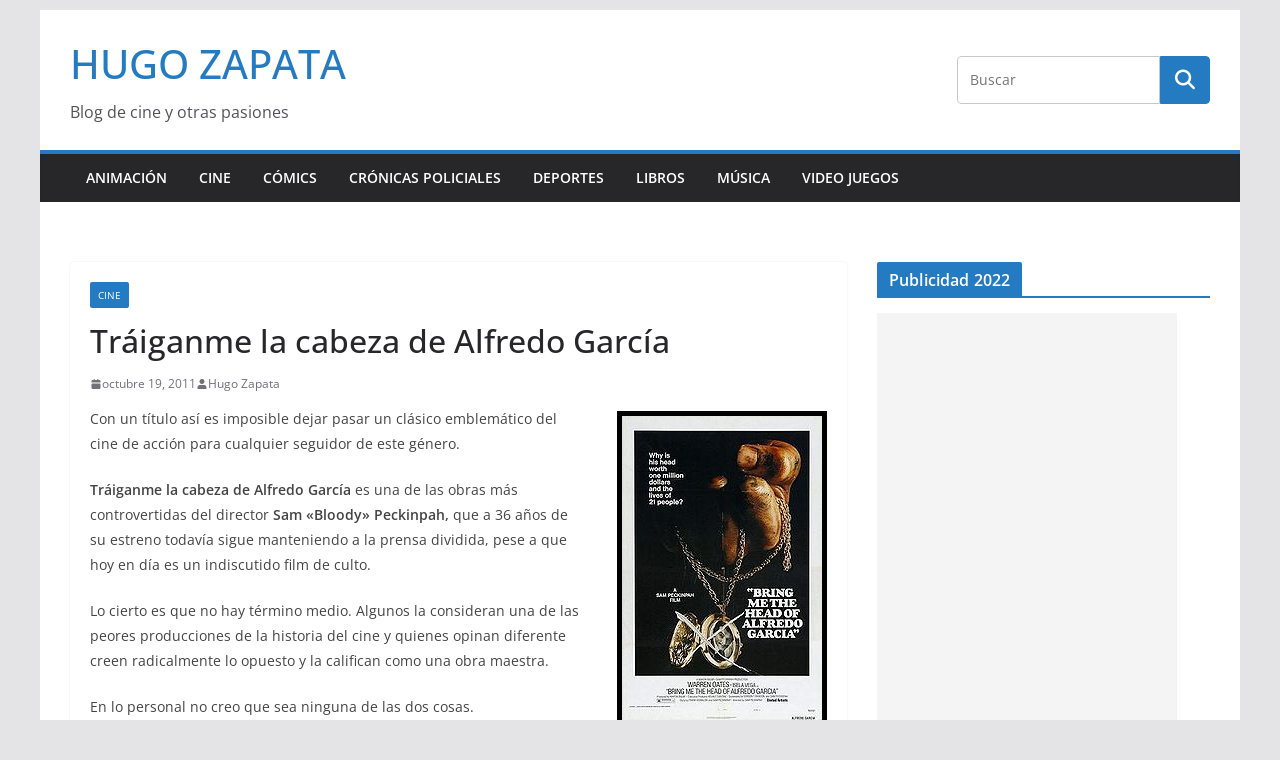

--- FILE ---
content_type: text/html; charset=utf-8
request_url: https://www.google.com/recaptcha/api2/aframe
body_size: 267
content:
<!DOCTYPE HTML><html><head><meta http-equiv="content-type" content="text/html; charset=UTF-8"></head><body><script nonce="aZ4URI2foVaDgR-g3GwWog">/** Anti-fraud and anti-abuse applications only. See google.com/recaptcha */ try{var clients={'sodar':'https://pagead2.googlesyndication.com/pagead/sodar?'};window.addEventListener("message",function(a){try{if(a.source===window.parent){var b=JSON.parse(a.data);var c=clients[b['id']];if(c){var d=document.createElement('img');d.src=c+b['params']+'&rc='+(localStorage.getItem("rc::a")?sessionStorage.getItem("rc::b"):"");window.document.body.appendChild(d);sessionStorage.setItem("rc::e",parseInt(sessionStorage.getItem("rc::e")||0)+1);localStorage.setItem("rc::h",'1762620763861');}}}catch(b){}});window.parent.postMessage("_grecaptcha_ready", "*");}catch(b){}</script></body></html>